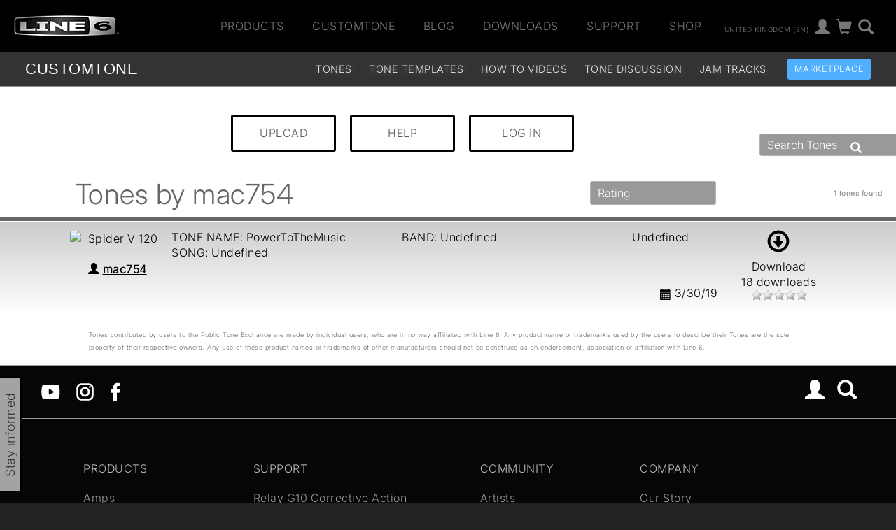

--- FILE ---
content_type: text/html
request_url: https://line6.com/ajax/modalsignup.html?list_id=1&request_url=%252Fcustomtone%252Fprofile%252Fmac754%252F%253Flocale%253Den_UK
body_size: 212
content:
{"focus":"","error":"","success":1,"show_button":1,"show":1}
